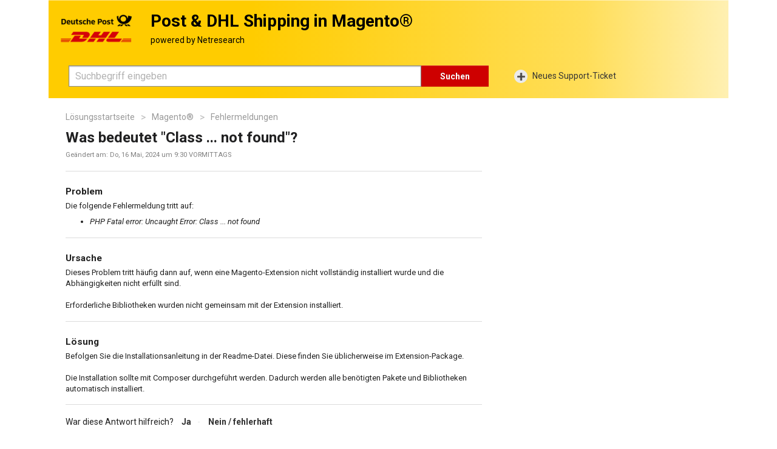

--- FILE ---
content_type: text/html; charset=utf-8
request_url: https://dhl.support.netresearch.de/support/solutions/articles/12000052266-was-bedeutet-class-not-found-
body_size: 8783
content:
<!DOCTYPE html>
       
        <!--[if lt IE 7]><html class="no-js ie6 dew-dsm-theme " lang="de" dir="ltr" data-date-format="non_us"><![endif]-->       
        <!--[if IE 7]><html class="no-js ie7 dew-dsm-theme " lang="de" dir="ltr" data-date-format="non_us"><![endif]-->       
        <!--[if IE 8]><html class="no-js ie8 dew-dsm-theme " lang="de" dir="ltr" data-date-format="non_us"><![endif]-->       
        <!--[if IE 9]><html class="no-js ie9 dew-dsm-theme " lang="de" dir="ltr" data-date-format="non_us"><![endif]-->       
        <!--[if IE 10]><html class="no-js ie10 dew-dsm-theme " lang="de" dir="ltr" data-date-format="non_us"><![endif]-->       
        <!--[if (gt IE 10)|!(IE)]><!--><html class="no-js  dew-dsm-theme " lang="de" dir="ltr" data-date-format="non_us"><!--<![endif]-->
	<head>
		
		<!-- Title for the page -->
<title> Was bedeutet &quot;Class ... not found&quot;? : Post & DHL Shipping in Magento® </title>

<!-- Meta information -->

      <meta charset="utf-8" />
      <meta http-equiv="X-UA-Compatible" content="IE=edge,chrome=1" />
      <meta name="description" content= "" />
      <meta name="author" content= "" />
       <meta property="og:title" content="Was bedeutet &amp;quot;Class ... not found&amp;quot;?" />  <meta property="og:url" content="https://dhl.support.netresearch.de/support/solutions/articles/12000052266-was-bedeutet-class-not-found-" />  <meta property="og:description" content=" Problem  Die folgende Fehlermeldung tritt auf:   PHP Fatal error: Uncaught Error: Class ... not found    Ursache  Dieses Problem tritt häufig dann auf, wenn eine Magento-Extension nicht vollständig installiert wurde und die Abhängigkeiten nicht e..." />  <meta property="og:image" content="https://s3.amazonaws.com/cdn.freshdesk.com/data/helpdesk/attachments/production/12004558274/logo/PDmNAiMHeHVjt9__X5WDTkUPV2FsMiRMrw.png?X-Amz-Algorithm=AWS4-HMAC-SHA256&amp;amp;X-Amz-Credential=AKIAS6FNSMY2XLZULJPI%2F20260112%2Fus-east-1%2Fs3%2Faws4_request&amp;amp;X-Amz-Date=20260112T100821Z&amp;amp;X-Amz-Expires=604800&amp;amp;X-Amz-SignedHeaders=host&amp;amp;X-Amz-Signature=c8cbcf0fd1c093fc11e5d92c6a3e8be96c8751f33de1a77d146ff2c509d51d7e" />  <meta property="og:site_name" content="Post &amp; DHL Shipping in Magento®" />  <meta property="og:type" content="article" />  <meta name="twitter:title" content="Was bedeutet &amp;quot;Class ... not found&amp;quot;?" />  <meta name="twitter:url" content="https://dhl.support.netresearch.de/support/solutions/articles/12000052266-was-bedeutet-class-not-found-" />  <meta name="twitter:description" content=" Problem  Die folgende Fehlermeldung tritt auf:   PHP Fatal error: Uncaught Error: Class ... not found    Ursache  Dieses Problem tritt häufig dann auf, wenn eine Magento-Extension nicht vollständig installiert wurde und die Abhängigkeiten nicht e..." />  <meta name="twitter:image" content="https://s3.amazonaws.com/cdn.freshdesk.com/data/helpdesk/attachments/production/12004558274/logo/PDmNAiMHeHVjt9__X5WDTkUPV2FsMiRMrw.png?X-Amz-Algorithm=AWS4-HMAC-SHA256&amp;amp;X-Amz-Credential=AKIAS6FNSMY2XLZULJPI%2F20260112%2Fus-east-1%2Fs3%2Faws4_request&amp;amp;X-Amz-Date=20260112T100821Z&amp;amp;X-Amz-Expires=604800&amp;amp;X-Amz-SignedHeaders=host&amp;amp;X-Amz-Signature=c8cbcf0fd1c093fc11e5d92c6a3e8be96c8751f33de1a77d146ff2c509d51d7e" />  <meta name="twitter:card" content="summary" />  <link rel="canonical" href="https://dhl.support.netresearch.de/support/solutions/articles/12000052266-was-bedeutet-class-not-found-" /> 

<!-- Responsive setting -->
<link rel="apple-touch-icon" href="https://s3.amazonaws.com/cdn.freshdesk.com/data/helpdesk/attachments/production/12004558263/fav_icon/nbpEZAaIYk0FU2ErkGXtqX_HbvaIGNH1eQ.ico" />
        <link rel="apple-touch-icon" sizes="72x72" href="https://s3.amazonaws.com/cdn.freshdesk.com/data/helpdesk/attachments/production/12004558263/fav_icon/nbpEZAaIYk0FU2ErkGXtqX_HbvaIGNH1eQ.ico" />
        <link rel="apple-touch-icon" sizes="114x114" href="https://s3.amazonaws.com/cdn.freshdesk.com/data/helpdesk/attachments/production/12004558263/fav_icon/nbpEZAaIYk0FU2ErkGXtqX_HbvaIGNH1eQ.ico" />
        <link rel="apple-touch-icon" sizes="144x144" href="https://s3.amazonaws.com/cdn.freshdesk.com/data/helpdesk/attachments/production/12004558263/fav_icon/nbpEZAaIYk0FU2ErkGXtqX_HbvaIGNH1eQ.ico" />
        <meta name="viewport" content="width=device-width, initial-scale=1.0, maximum-scale=5.0, user-scalable=yes" /> 
		
		<!-- Adding meta tag for CSRF token -->
		<meta name="csrf-param" content="authenticity_token" />
<meta name="csrf-token" content="UfypLjSm/zffqgro6UhPmv3dvkAJ4CPO3tNpI8GbAZbg8QGv8SY4YxfnsAoOU1YcKyqhIjfnswN/NcPacAQyVA==" />
		<!-- End meta tag for CSRF token -->
		
		<!-- Fav icon for portal -->
		<link rel='shortcut icon' href='https://s3.amazonaws.com/cdn.freshdesk.com/data/helpdesk/attachments/production/12004558263/fav_icon/nbpEZAaIYk0FU2ErkGXtqX_HbvaIGNH1eQ.ico' />

		<!-- Base stylesheet -->
 
		<link rel="stylesheet" media="print" href="https://assets2.freshdesk.com/assets/cdn/portal_print-6e04b27f27ab27faab81f917d275d593fa892ce13150854024baaf983b3f4326.css" />
	  		<link rel="stylesheet" media="screen" href="https://assets5.freshdesk.com/assets/cdn/portal_utils-f2a9170fce2711ae2a03e789faa77a7e486ec308a2367d6dead6c9890a756cfa.css" />

		
		<!-- Theme stylesheet -->

		<link href="/support/theme.css?v=4&amp;d=1762416654" media="screen" rel="stylesheet" type="text/css">

		<!-- Google font url if present -->
		<link href='https://fonts.googleapis.com/css?family=Roboto:regular,italic,500,700,700italic' rel='stylesheet' type='text/css' nonce='e8EKKuihG9BXQ5+3JjvB+Q=='>

		<!-- Including default portal based script framework at the top -->
		<script src="https://assets9.freshdesk.com/assets/cdn/portal_head_v2-d07ff5985065d4b2f2826fdbbaef7df41eb75e17b915635bf0413a6bc12fd7b7.js"></script>
		<!-- Including syntexhighlighter for portal -->
		<script src="https://assets2.freshdesk.com/assets/cdn/prism-841b9ba9ca7f9e1bc3cdfdd4583524f65913717a3ab77714a45dd2921531a402.js"></script>

		

		<!-- Access portal settings information via javascript -->
		 <script type="text/javascript">     var portal = {"language":"de","name":"Post &amp; DHL Shipping in Magento®","contact_info":"","current_page_name":"article_view","current_tab":"solutions","vault_service":{"url":"https://vault-service.freshworks.com/data","max_try":2,"product_name":"fd"},"current_account_id":200337,"preferences":{"bg_color":"#ffffff","header_color":"#ffd83f","help_center_color":"#ffffff","footer_color":"#dfdeda","tab_color":"#ffd83f","tab_hover_color":"#cc0000","btn_background":"#dfdeda","btn_primary_background":"#e20000","base_font":"Roboto","text_color":"#202020","headings_font":"Roboto","headings_color":"#202021","link_color":"#333333","link_color_hover":"#cc0000","input_focus_ring_color":"#E20000","non_responsive":"false"},"image_placeholders":{"spacer":"https://assets8.freshdesk.com/assets/misc/spacer.gif","profile_thumb":"https://assets10.freshdesk.com/assets/misc/profile_blank_thumb-4a7b26415585aebbd79863bd5497100b1ea52bab8df8db7a1aecae4da879fd96.jpg","profile_medium":"https://assets9.freshdesk.com/assets/misc/profile_blank_medium-1dfbfbae68bb67de0258044a99f62e94144f1cc34efeea73e3fb85fe51bc1a2c.jpg"},"falcon_portal_theme":false,"current_object_id":12000052266};     var attachment_size = 20;     var blocked_extensions = "";     var allowed_extensions = "";     var store = { 
        ticket: {},
        portalLaunchParty: {} };    store.portalLaunchParty.ticketFragmentsEnabled = false;    store.pod = "us-east-1";    store.region = "US"; </script> 


			
	</head>
	<body>
            	
		
		
		<div class="page">
	
	<header class="banner">
		<div class="banner-wrapper">
			<div class="banner-title">
				<a href="/support/home"class='portal-logo'><span class="portal-img"><i></i>
                    <img src='https://s3.amazonaws.com/cdn.freshdesk.com/data/helpdesk/attachments/production/12004558274/logo/PDmNAiMHeHVjt9__X5WDTkUPV2FsMiRMrw.png' alt="Logo"
                        onerror="default_image_error(this)" data-type="logo" />
                 </span></a>
				<h1 class="ellipsis heading">Post &amp; DHL Shipping in Magento®</h1>
			</div>
			<nav class="banner-nav">
				 <div class="welcome">Willkommen <b></b> </div>  <b><a href="/support/login"><b>Anmelden</b></a></b>
			</nav>
		</div>
	</header>
	<nav class="page-tabs" >
		
			<a data-toggle-dom="#header-tabs" href="#" data-animated="true" class="mobile-icon-nav-menu show-in-mobile"></a>
			<div class="nav-link" id="header-tabs">
				
					
						<a href="/support/home" class="">Start</a>
					
				
					
						<a href="/support/solutions" class="active">Lösungen</a>
					
				
			</div>
		
	</nav>

	
	<!-- Search and page links for the page -->
	
		<section class="help-center rounded-6">	
			<div class="hc-search">
				<div class="hc-search-c">
					<h2 class="heading hide-in-mobile">Wie können wir heute weiterhelfen?</h2>
					<form class="hc-search-form print--remove" autocomplete="off" action="/support/search/solutions" id="hc-search-form" data-csrf-ignore="true">
	<div class="hc-search-input">
	<label for="support-search-input" class="hide">Suchbegriff eingeben</label>
		<input placeholder="Suchbegriff eingeben" type="text"
			name="term" class="special" value=""
            rel="page-search" data-max-matches="10" id="support-search-input">
	</div>
	<div class="hc-search-button">
		<button class="btn btn-primary" aria-label="Suche" type="submit" autocomplete="off">
			<i class="mobile-icon-search hide-tablet"></i>
			<span class="hide-in-mobile">
				Suchen
			</span>
		</button>
	</div>
</form>
				</div>
			</div>
			<div class="hc-nav ">				
				 <nav>   <div>
              <a href="/support/tickets/new" class="mobile-icon-nav-newticket new-ticket ellipsis" title="Neues Support-Ticket">
                <span> Neues Support-Ticket </span>
              </a>
            </div>   <div>
              <a href="/support/tickets" class="mobile-icon-nav-status check-status ellipsis" title="Ticketstatus überprüfen">
                <span>Ticketstatus überprüfen</span>
              </a>
            </div>  </nav>
			</div>
		</section>
	

	<!-- Notification Messages -->
	 <div class="alert alert-with-close notice hide" id="noticeajax"></div> 

	<div class="c-wrapper">		
		<section class="main content rounded-6 min-height-on-desktop fc-article-show" id="article-show-12000052266">
	<div class="breadcrumb">
		<a href="/support/solutions"> Lösungsstartseite </a>
		<a href="/support/solutions/12000000099">Magento®</a>
		<a href="/support/solutions/folders/12000007082">Fehlermeldungen</a>
	</div>
	<b class="page-stamp page-stamp-article">
		<b class="icon-page-article"></b>
	</b>

	<h2 class="heading">Was bedeutet &quot;Class ... not found&quot;?
	 	<a href="#"
            class="solution-print--icon print--remove"
 			title="Diesen Artikel drucken"
 			arial-role="link"
 			arial-label="Diesen Artikel drucken"
			id="print-article"
 		>
			<span class="icon-print"></span>
			<span class="text-print">Drucken</span>
 		</a>
	</h2>
	
	<p>Geändert am: Do, 16 Mai, 2024 um  9:30 VORMITTAGS</p>
	<hr />
	

	<article class="article-body" id="article-body" rel="image-enlarge">
		<h3><strong>Problem</strong></h3><p>Die folgende Fehlermeldung tritt auf:</p><ul><li><em>PHP Fatal error: Uncaught Error: Class ... not found</em></li></ul><hr><h3><strong>Ursache</strong></h3><p>Dieses Problem tritt häufig dann auf, wenn eine Magento-Extension nicht vollständig installiert wurde und die Abhängigkeiten nicht erfüllt sind.</p><p><br></p><p>Erforderliche Bibliotheken wurden nicht gemeinsam mit der Extension installiert.</p><hr><h3><strong>Lösung</strong></h3><p>Befolgen Sie die Installationsanleitung in der Readme-Datei. Diese finden Sie üblicherweise im Extension-Package.</p><p><br></p><p dir="ltr">Die Installation sollte mit Composer durchgeführt werden. Dadurch werden alle benötigten Pakete und Bibliotheken automatisch installiert.</p>
	</article>

	<hr />	
		

		<p class="article-vote" id="voting-container" 
											data-user-id="" 
											data-article-id="12000052266"
											data-language="de">
										War diese Antwort hilfreich?<span data-href="/support/solutions/articles/12000052266/thumbs_up" class="vote-up a-link" id="article_thumbs_up" 
									data-remote="true" data-method="put" data-update="#voting-container" 
									data-user-id=""
									data-article-id="12000052266"
									data-language="de"
									data-update-with-message="Wir freuen uns, dass wir Ihnen helfen konnten. Danke für Ihr Feedback.">
								Ja</span><span class="vote-down-container"><span data-href="/support/solutions/articles/12000052266/thumbs_down" class="vote-down a-link" id="article_thumbs_down" 
									data-remote="true" data-method="put" data-update="#vote-feedback-form" 
									data-user-id=""
									data-article-id="12000052266"
									data-language="de"
									data-hide-dom="#voting-container" data-show-dom="#vote-feedback-container">
								Nein</span></span></p><a class="hide a-link" id="vote-feedback-form-link" data-hide-dom="#vote-feedback-form-link" data-show-dom="#vote-feedback-container">Feedback senden</a><div id="vote-feedback-container"class="hide">	<div class="lead">Leider konnten wir nicht helfen. Helfen Sie uns mit Ihrem Feedback, diesen Artikel zu verbessern.</div>	<div id="vote-feedback-form">		<div class="sloading loading-small loading-block"></div>	</div></div>
		
</section>
<section class="sidebar content rounded-6 fc-related-articles">
	<div id="related_articles"><div class="cs-g-c"><section class="article-list"><h3 class="list-lead">Verwandte Artikel</h3><ul rel="remote" 
			data-remote-url="/support/search/articles/12000052266/related_articles?container=related_articles&limit=10" 
			id="related-article-list"></ul></section></div></div>
</section>

<script nonce="e8EKKuihG9BXQ5+3JjvB+Q==">
	['click', 'keypress'].forEach(function eventsCallback(event) {
		document.getElementById('print-article').addEventListener(event, function (e) {
			if (event === 'keypress' && e.key !== 'Enter') return;
			e.preventDefault();
			print();
		});
	});
</script>

	</div>

	
<div style="padding: 2em; margin-top: 2em; font-size: 80%;">
  Dieses Service-Portal wird von der Netresearch DTT GmbH im Auftrag von DHL und Deutsche Post zur Verfügung gestellt. Netresearch ist spezialisiert auf die Entwicklung von E-Commerce-Lösungen für den Mittelstand auf Basis der Open-Source-Systeme Magento und OroCommerce. Neben der Konzeption und Umsetzung von Strategien für B2B E-Commerce sind Consulting und Betreuung für eine moderne Cloud-Infrastruktur sowie die <a style="color: #0566A6;" href="https://www.netresearch.de/typo3-agentur/">TYPO3-Agentur</a> Schwerpunkte bei Netresearch.
</div>
	<footer class="footer rounded-6">
		<nav class="footer-links">
			
					
						<a href="/support/home" class="">Start</a>
					
						<a href="/support/solutions" class="active">Lösungen</a>
					
			
          <a class=".footer-links a:before" href="https://www.netresearch.de/impressum/">Impressum</a>
			
			  <a href="#portal-cookie-info" rel="freshdialog" data-lazy-load="true" class="cookie-link"
        data-width="450px" title="Warum wir Cookies lieben" data-template-footer="">
        Cookie-Richtlinie
      </a> <div id="portal-cookie-info" class="hide"><textarea>
        <p>Wir nutzen Cookies, um Ihnen eine bessere Benutzererfahrung in Freshdesk zu bieten. </p>
        <p>In unserer <a href="https://www.freshworks.com/privacy/" target="_blank" rel="nofollow">Datenschutzrichtlinie</a> erfahren Sie mehr über von uns verwendete Cookies und deren Funktion. Wenn Sie Cookies nicht leiden können oder Sie einfach auf Diät sind, können Sie alles Cookies deaktivieren. Beachten Sie jedoch, dass der Freshdesk-Service einige Cookies intensiv verwendet und durch eine Deaktivierung einige Teile von Freshdesk nicht ordnungsgemäß funktionieren werden. </p>
        <p>Wir nehmen außerdem an, dass Sie der in unserer <a href="https://www.freshworks.com/privacy/" target="_blank" rel="nofollow">Datenschutzrichtlinie</a> beschriebenen Art und Weise, wie wir Cookies verwenden, zustimmen. Dies gilt nicht, wenn Sie alle Cookies in Ihrem Browser deaktiviert haben. </p>
      </textarea></div> 
		</nav>
	</footer>
	  <div class="copyright">
        <a href=https://freshdesk.com/de/?utm_source=portal&utm_medium=reflink&utm_campaign=portal_reflink target="_blank" rel="nofollow"> Helpdesk-Software </a>
        von Freshdesk
      </div> 


</div>



			<script src="https://assets5.freshdesk.com/assets/cdn/portal_bottom-0fe88ce7f44d512c644a48fda3390ae66247caeea647e04d017015099f25db87.js"></script>

		<script src="https://assets5.freshdesk.com/assets/cdn/redactor-642f8cbfacb4c2762350a557838bbfaadec878d0d24e9a0d8dfe90b2533f0e5d.js"></script> 
		<script src="https://assets5.freshdesk.com/assets/cdn/lang/de-249b90e767ca789f085d1b55e074ebf184867f7913ab9f960c5a5590fa4687bd.js"></script>
		<!-- for i18n-js translations -->
  		<script src="https://assets4.freshdesk.com/assets/cdn/i18n/portal/de-01b8a518be2e344b5e02ba4b343d6752a24705a28692cc0921c82213c4991cf6.js"></script>
		<!-- Including default portal based script at the bottom -->
		<script nonce="e8EKKuihG9BXQ5+3JjvB+Q==">
//<![CDATA[
	
	jQuery(document).ready(function() {
					
		// Setting the locale for moment js
		moment.lang('de');

		var validation_meassages = {"required":"Dies ist ein Pflichtfeld.","remote":"Bitte reparieren Sie dieses Feld.","email":"Bitte geben Sie eine gültige E-Mail-Adresse an.","url":"Bitte geben Sie eine gültige URL an.","date":"Bitte geben Sie ein gültiges Datum an.","dateISO":"Bitte geben Sie ein gültiges Datum ( ISO ) an.","number":"Geben Sie bitte eine gültige Nummer ein.","digits":"Bitte geben Sie nur Ziffern ein.","creditcard":"Geben Sie bitte eine gültige Kreditkartennummer ein.","equalTo":"Bitte geben Sie den Wert nochmals ein.","two_decimal_place_warning":"Wert darf nicht mehr als 2 Dezimalstellen haben","select_atleast_one":"Wählen Sie mindestens eine Option aus.","select2_minimum_limit":"Bitte geben Sie %{char_count} oder mehr Zeichen ein","select2_maximum_limit":"Sie können nur %{limit} %{container} auswählen","maxlength":"Bitte geben Sie nicht mehr als {0} Zeichen ein.","minlength":"Bitte geben Sie mindestens {0} Zeichen ein.","rangelength":"Bitte geben Sie einen Wert ein, der zwischen {0} und {1} Zeichen lang.","range":"Bitte geben Sie einen Wert zwischen {0} und {1} ein.","max":"Bitte geben Sie einen Wert der gleich oder weniger als {0} ist.","min":"Bitte geben Sie einen Wert der gleich oder höher als {0} ist.","select2_maximum_limit_jq":"Sie können nur wählen zwischen {0} und {1}","facebook_limit_exceed":"Ihre Facebook Nachricht war über 8000 Zeichen lang. Sie müssen sich kürzer fassen.","messenger_limit_exceeded":"Oops! Sie haben das Maximum an Zeichen überschritten, dass die Messenger Plattform zulässt. Sie müssen ihre Antwort anpassen.","not_equal_to":"Dieses Element sollte nicht gleich sein wie","email_address_invalid":"Eine oder mehrere Email Adresse(n) sind ungültig. ","twitter_limit_exceed":"Sie haben das Maximum an Zeichen überschritten, dass Twitter zulässt. Bitte kürzen Sie Ihre Antwort.","password_does_not_match":"Die Passwörter stimmen nicht überein, bitte versuchen Sie es erneut.","valid_hours":"Bitte geben Sie eine gültige Anzahl an Stunden ein","reply_limit_exceed":"Ihre Antwort war über 2000 Zeichen lang. Sie müssen sich kürzer fassen.","url_format":"Ungültiges URL Format","url_without_slash":"Bitte geben Sie eine gültige URL ohne \"/\" ein","link_back_url":"Bitte geben Sie eine gültige Linkback URL ein","requester_validation":"Bitte geben Sie einen gültigen Anfragenden ein oder <a href=\"#\" id=\"add_requester_btn_proxy\">Neuen Anfragender anlegen</a>","agent_validation":"Bitte geben Sie gültigen Benutzerinformationen ein","email_or_phone":"Bitte geben Sie Ihre Email Adresse oder Telefonnummer ein","upload_mb_limit":"Ihre hochgeladene Datei ist grösser als 15 MB","invalid_image":"Bilddatei ungültig","atleast_one_role":"Mindestens eine Rolle muss einem Bearbeiter zugeordnet sein","invalid_time":"Ungültige Zeiteingabe","remote_fail":"Die Remote-Validierung ist fehlgeschlagen","trim_spaces":"Automatisches Trimmen von führenden und nachfolgenden Leerzeichen","hex_color_invalid":"Bitte geben sie einen gültigen hex Farbencode ein","name_duplication":"Dieser Name existiert schon.","invalid_value":"Ungültiger Wert","invalid_regex":"Ungültige Bezeichnung","same_folder":"Kann nicht in den gleichen Ordner verschoben werden","maxlength_255":"Bitte geben Sie weniger als 255 Zeichen ein","decimal_digit_valid":"Wert darf nicht mehr als 2 Dezimalstellen haben","atleast_one_field":"Bitte füllen Sie mindestens {0} dieser Felder aus.","atleast_one_portal":"Bitte wählen Sie mindestens ein Portal aus","custom_header":"Bitte geben Sie einen benutzerdefinierten Header im Format - header: value ein.","same_password":"Sollte mit dem Passwort übereinstimmen","select2_no_match":"Kein übereinstimmender %{container} gefunden","integration_no_match":"keine übereinstimmenden Daten...","time":"Bitte eine gültige Zeit eingeben","valid_contact":"Bitte einen gültigen Kontakt eingeben","field_invalid":"Dieses Feld ist ungültig","ember_method_name_reserved":"Dieser Name ist reserviert und kann nicht verwendet werden. Bitte wählen Sie einen anderen Namen."}	

		jQuery.extend(jQuery.validator.messages, validation_meassages );


		jQuery(".call_duration").each(function () {
			var format,time;
			if (jQuery(this).data("time") === undefined) { return; }
			if(jQuery(this).hasClass('freshcaller')){ return; }
			time = jQuery(this).data("time");
			if (time>=3600) {
			 format = "hh:mm:ss";
			} else {
				format = "mm:ss";
			}
			jQuery(this).html(time.toTime(format));
		});
	});

	// Shortcuts variables
	var Shortcuts = {"global":{"help":"?","save":"mod+return","cancel":"esc","search":"/","status_dialog":"mod+alt+return","save_cuctomization":"mod+shift+s"},"app_nav":{"dashboard":"g d","tickets":"g t","social":"g e","solutions":"g s","forums":"g f","customers":"g c","reports":"g r","admin":"g a","ticket_new":"g n","compose_email":"g m"},"pagination":{"previous":"alt+left","next":"alt+right","alt_previous":"j","alt_next":"k"},"ticket_list":{"ticket_show":"return","select":"x","select_all":"shift+x","search_view":"v","show_description":"space","unwatch":"w","delete":"#","pickup":"@","spam":"!","close":"~","silent_close":"alt+shift+`","undo":"z","reply":"r","forward":"f","add_note":"n","scenario":"s"},"ticket_detail":{"toggle_watcher":"w","reply":"r","forward":"f","add_note":"n","close":"~","silent_close":"alt+shift+`","add_time":"m","spam":"!","delete":"#","show_activities_toggle":"}","properties":"p","expand":"]","undo":"z","select_watcher":"shift+w","go_to_next":["j","down"],"go_to_previous":["k","up"],"scenario":"s","pickup":"@","collaboration":"d"},"social_stream":{"search":"s","go_to_next":["j","down"],"go_to_previous":["k","up"],"open_stream":["space","return"],"close":"esc","reply":"r","retweet":"shift+r"},"portal_customizations":{"preview":"mod+shift+p"},"discussions":{"toggle_following":"w","add_follower":"shift+w","reply_topic":"r"}};
	
	// Date formats
	var DATE_FORMATS = {"non_us":{"moment_date_with_week":"ddd, D MMM, YYYY","datepicker":"d M, yy","datepicker_escaped":"d M yy","datepicker_full_date":"D, d M, yy","mediumDate":"d MMM, yyyy"},"us":{"moment_date_with_week":"ddd, MMM D, YYYY","datepicker":"M d, yy","datepicker_escaped":"M d yy","datepicker_full_date":"D, M d, yy","mediumDate":"MMM d, yyyy"}};

	var lang = { 
		loadingText: "Bitte warten Sie...",
		viewAllTickets: "Alle Tickets anzeigen"
	};


//]]>
</script> 

		

		<img src='/support/solutions/articles/12000052266-was-bedeutet-class-not-found-/hit' alt='Anzahl der Artikelansichten' aria-hidden='true'/>
		<script type="text/javascript">
     		I18n.defaultLocale = "en";
     		I18n.locale = "de";
		</script>
			
    	


		<!-- Include dynamic input field script for signup and profile pages (Mint theme) -->

	</body>
</html>
